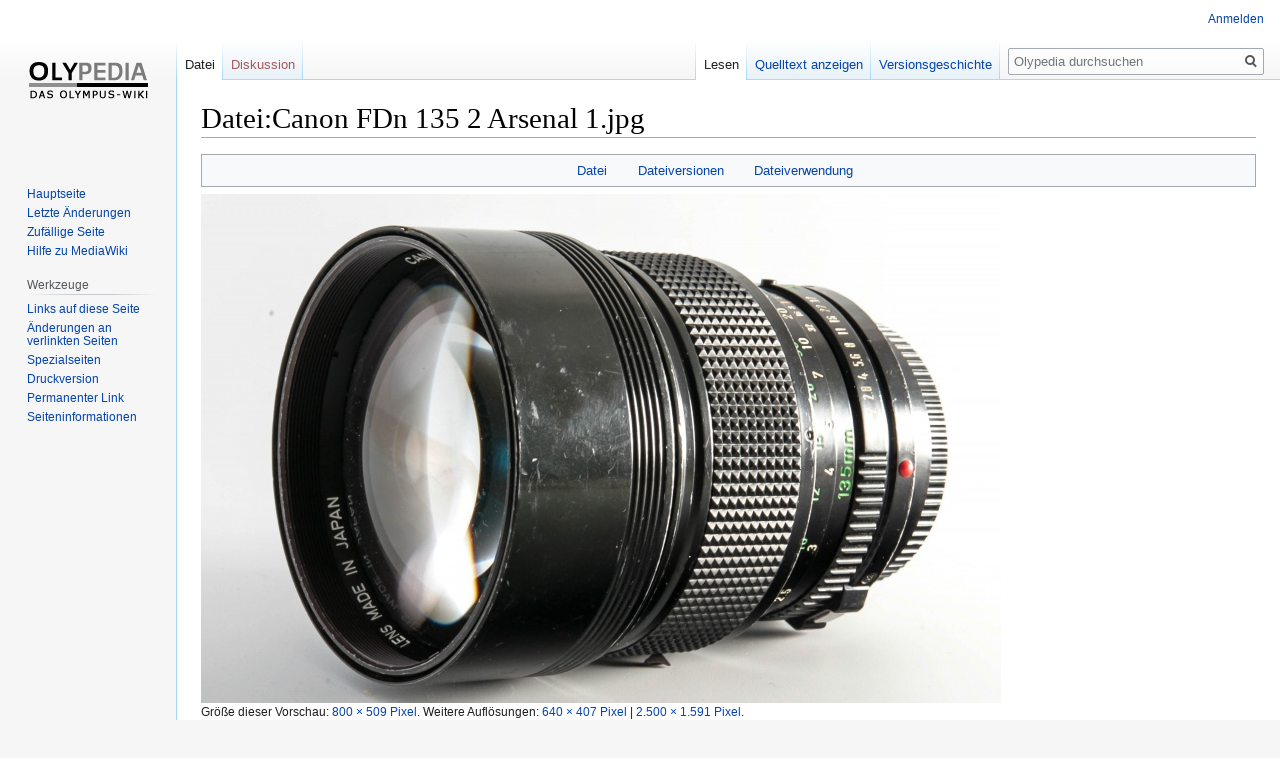

--- FILE ---
content_type: text/html; charset=UTF-8
request_url: https://www.olypedia.de/index.php?title=Datei:Canon_FDn_135_2_Arsenal_1.jpg
body_size: 18064
content:

<!DOCTYPE html>
<html class="client-nojs" lang="de" dir="ltr">
<head>
<meta charset="UTF-8"/>
<title>Datei:Canon FDn 135 2 Arsenal 1.jpg – Olypedia</title>
<script>document.documentElement.className="client-js";RLCONF={"wgBreakFrames":!1,"wgSeparatorTransformTable":[",\t.",".\t,"],"wgDigitTransformTable":["",""],"wgDefaultDateFormat":"dmy","wgMonthNames":["","Januar","Februar","März","April","Mai","Juni","Juli","August","September","Oktober","November","Dezember"],"wgRequestId":"aW_L8i6OcMshaCZCsiONwAAAD7E","wgCSPNonce":!1,"wgCanonicalNamespace":"File","wgCanonicalSpecialPageName":!1,"wgNamespaceNumber":6,"wgPageName":"Datei:Canon_FDn_135_2_Arsenal_1.jpg","wgTitle":"Canon FDn 135 2 Arsenal 1.jpg","wgCurRevisionId":25134,"wgRevisionId":25134,"wgArticleId":19435,"wgIsArticle":!0,"wgIsRedirect":!1,"wgAction":"view","wgUserName":null,"wgUserGroups":["*"],"wgCategories":[],"wgPageContentLanguage":"de","wgPageContentModel":"wikitext","wgRelevantPageName":"Datei:Canon_FDn_135_2_Arsenal_1.jpg","wgRelevantArticleId":19435,"wgIsProbablyEditable":!1,"wgRelevantPageIsProbablyEditable":!1,"wgRestrictionEdit":[],"wgRestrictionMove":[],
"wgRestrictionUpload":[]};RLSTATE={"site.styles":"ready","noscript":"ready","user.styles":"ready","user":"ready","user.options":"loading","filepage":"ready","mediawiki.action.view.filepage":"ready","skins.vector.styles.legacy":"ready"};RLPAGEMODULES=["site","mediawiki.page.startup","mediawiki.page.ready","skins.vector.legacy.js"];</script>
<script>(RLQ=window.RLQ||[]).push(function(){mw.loader.implement("user.options@1hzgi",function($,jQuery,require,module){/*@nomin*/mw.user.tokens.set({"patrolToken":"+\\","watchToken":"+\\","csrfToken":"+\\"});mw.user.options.set({"variant":"de"});
});});</script>
<link rel="stylesheet" href="/load.php?lang=de&amp;modules=filepage%7Cmediawiki.action.view.filepage%7Cskins.vector.styles.legacy&amp;only=styles&amp;skin=vector"/>
<script async="" src="/load.php?lang=de&amp;modules=startup&amp;only=scripts&amp;raw=1&amp;skin=vector"></script>
<meta name="generator" content="MediaWiki 1.35.9"/>
<link rel="shortcut icon" href="/favicon.ico"/>
<link rel="search" type="application/opensearchdescription+xml" href="/opensearch_desc.php" title="Olypedia (de)"/>
<link rel="EditURI" type="application/rsd+xml" href="https://olypedia.de/api.php?action=rsd"/>
<link rel="alternate" type="application/atom+xml" title="Atom-Feed für „Olypedia“" href="/index.php?title=Spezial:Letzte_%C3%84nderungen&amp;feed=atom"/>
<!--[if lt IE 9]><script src="/resources/lib/html5shiv/html5shiv.js"></script><![endif]-->
</head>
<body class="mediawiki ltr sitedir-ltr capitalize-all-nouns mw-hide-empty-elt ns-6 ns-subject page-Datei_Canon_FDn_135_2_Arsenal_1_jpg rootpage-Datei_Canon_FDn_135_2_Arsenal_1_jpg skin-vector action-view skin-vector-legacy">
<div id="mw-page-base" class="noprint"></div>
<div id="mw-head-base" class="noprint"></div>
<div id="content" class="mw-body" role="main">
	<a id="top"></a>
	<div id="siteNotice" class="mw-body-content"></div>
	<div class="mw-indicators mw-body-content">
	</div>
	<h1 id="firstHeading" class="firstHeading" lang="de">Datei:Canon FDn 135 2 Arsenal 1.jpg</h1>
	<div id="bodyContent" class="mw-body-content">
		<div id="siteSub" class="noprint">Aus Olypedia</div>
		<div id="contentSub"></div>
		<div id="contentSub2"></div>
		
		<div id="jump-to-nav"></div>
		<a class="mw-jump-link" href="#mw-head">Zur Navigation springen</a>
		<a class="mw-jump-link" href="#searchInput">Zur Suche springen</a>
		<div id="mw-content-text"><ul id="filetoc"><li><a href="#file">Datei</a></li>
<li><a href="#filehistory">Dateiversionen</a></li>
<li><a href="#filelinks">Dateiverwendung</a></li></ul><div class="fullImageLink" id="file"><a href="/images/5/55/Canon_FDn_135_2_Arsenal_1.jpg"><img alt="Datei:Canon FDn 135 2 Arsenal 1.jpg" src="/images/thumb/5/55/Canon_FDn_135_2_Arsenal_1.jpg/800px-Canon_FDn_135_2_Arsenal_1.jpg" decoding="async" width="800" height="509" srcset="/images/thumb/5/55/Canon_FDn_135_2_Arsenal_1.jpg/1200px-Canon_FDn_135_2_Arsenal_1.jpg 1.5x, /images/thumb/5/55/Canon_FDn_135_2_Arsenal_1.jpg/1600px-Canon_FDn_135_2_Arsenal_1.jpg 2x" /></a><div class="mw-filepage-resolutioninfo">Größe dieser Vorschau: <a href="/images/thumb/5/55/Canon_FDn_135_2_Arsenal_1.jpg/800px-Canon_FDn_135_2_Arsenal_1.jpg" class="mw-thumbnail-link">800 × 509 Pixel</a>. <span class="mw-filepage-other-resolutions">Weitere Auflösungen: <a href="/images/thumb/5/55/Canon_FDn_135_2_Arsenal_1.jpg/640px-Canon_FDn_135_2_Arsenal_1.jpg" class="mw-thumbnail-link">640 × 407 Pixel</a> | <a href="/images/5/55/Canon_FDn_135_2_Arsenal_1.jpg" class="mw-thumbnail-link">2.500 × 1.591 Pixel</a>.</span></div></div>
<div class="fullMedia"><p><a href="/images/5/55/Canon_FDn_135_2_Arsenal_1.jpg" class="internal" title="Canon FDn 135 2 Arsenal 1.jpg">Originaldatei</a> &#8206;<span class="fileInfo">(2.500 × 1.591 Pixel, Dateigröße: 344 KB, MIME-Typ: <span class="mime-type">image/jpeg</span>)</span>
</p></div><div id="mw-imagepage-content" lang="de" dir="ltr" class="mw-content-ltr"><div class="mw-parser-output"><p>Hallo rudolfo4! Ja, ist kein Problem! Sie dürfen jeden Bild von unsere Webseite verwenden! Mit freundlichen Grüssen Sincerely Boris Jamchtchik Photo Arsenal Pillenreutherstr.23 90459 Nuremberg Germany Phone +49 911 / 203003, Fax +49 911 / 20 40 33 Onlineshop www.arsenal-photo.com Email: arsenal@arsenal-photo.com
</p>
<!-- 
NewPP limit report
Cached time: 20260120183947
Cache expiry: 86400
Dynamic content: false
Complications: []
CPU time usage: 0.001 seconds
Real time usage: 0.001 seconds
Preprocessor visited node count: 1/1000000
Post‐expand include size: 0/2097152 bytes
Template argument size: 0/2097152 bytes
Highest expansion depth: 1/40
Expensive parser function count: 0/100
Unstrip recursion depth: 0/20
Unstrip post‐expand size: 0/5000000 bytes
-->
<!--
Transclusion expansion time report (%,ms,calls,template)
100.00%    0.000      1 -total
-->

<!-- Saved in parser cache with key DB4064263:pcache:idhash:19435-0!canonical and timestamp 20260120183947 and revision id 25134
 -->
</div></div><h2 id="filehistory">Dateiversionen</h2>
<div id="mw-imagepage-section-filehistory">
<p>Klicke auf einen Zeitpunkt, um diese Version zu laden.
</p>
<table class="wikitable filehistory">
<tr><th></th><th>Version vom</th><th>Vorschaubild</th><th>Maße</th><th>Benutzer</th><th>Kommentar</th></tr>
<tr><td>aktuell</td><td class='filehistory-selected' style='white-space: nowrap;'><a href="/images/5/55/Canon_FDn_135_2_Arsenal_1.jpg">11:30, 7. Sep. 2019</a></td><td><a href="/images/5/55/Canon_FDn_135_2_Arsenal_1.jpg"><img alt="Vorschaubild der Version vom 11:30, 7. Sep. 2019" src="/images/thumb/5/55/Canon_FDn_135_2_Arsenal_1.jpg/120px-Canon_FDn_135_2_Arsenal_1.jpg" decoding="async" width="120" height="76" /></a></td><td>2.500 × 1.591 <span style="white-space: nowrap;">(344 KB)</span></td><td><a href="/index.php?title=Benutzer:CathyGehlert47&amp;action=edit&amp;redlink=1" class="new mw-userlink" title="Benutzer:CathyGehlert47 (Seite nicht vorhanden)"><bdi>CathyGehlert47</bdi></a><span style="white-space: nowrap;"> <span class="mw-usertoollinks">(<a href="/index.php?title=Benutzer_Diskussion:CathyGehlert47&amp;action=edit&amp;redlink=1" class="new mw-usertoollinks-talk" title="Benutzer Diskussion:CathyGehlert47 (Seite nicht vorhanden)">Diskussion</a> | <a href="/index.php?title=Spezial:Beitr%C3%A4ge/CathyGehlert47" class="mw-usertoollinks-contribs" title="Spezial:Beiträge/CathyGehlert47">Beiträge</a>)</span></span></td><td dir="ltr">Hallo rudolfo4! Ja, ist kein Problem! Sie dürfen jeden Bild von unsere Webseite verwenden! Mit freundlichen Grüssen Sincerely Boris Jamchtchik Photo Arsenal Pillenreutherstr.23 90459 Nuremberg Germany Phone +49 911 / 203003, Fax +49 911 / 20 40 33 On…</td></tr>
</table>

</div>
<div class="mw-imagepage-upload-links"><p id="mw-imagepage-upload-disallowed">Du kannst diese Datei nicht überschreiben.</p></div><h2 id="filelinks">Dateiverwendung</h2>
<div id='mw-imagepage-section-linkstoimage'>
<p>Die folgende Seite verwendet diese Datei:
</p><ul class="mw-imagepage-linkstoimage">
<li class="mw-imagepage-linkstoimage-ns0"><a href="/index.php?title=Canon-FD-Teleobjektive_und_Konverter" title="Canon-FD-Teleobjektive und Konverter">Canon-FD-Teleobjektive und Konverter</a></li>
</ul>
</div>
</div><div class="printfooter">Abgerufen von „<a dir="ltr" href="https://olypedia.de/index.php?title=Datei:Canon_FDn_135_2_Arsenal_1.jpg&amp;oldid=25134">https://olypedia.de/index.php?title=Datei:Canon_FDn_135_2_Arsenal_1.jpg&amp;oldid=25134</a>“</div>
		<div id="catlinks" class="catlinks catlinks-allhidden" data-mw="interface"></div>
	</div>
</div>

<div id="mw-navigation">
	<h2>Navigationsmenü</h2>
	<div id="mw-head">
		<!-- Please do not use role attribute as CSS selector, it is deprecated. -->
<nav id="p-personal" class="vector-menu" aria-labelledby="p-personal-label" role="navigation" 
	 >
	<h3 id="p-personal-label">
		<span>Meine Werkzeuge</span>
	</h3>
	<!-- Please do not use the .body class, it is deprecated. -->
	<div class="body vector-menu-content">
		<!-- Please do not use the .menu class, it is deprecated. -->
		<ul class="vector-menu-content-list"><li id="pt-login"><a href="/index.php?title=Spezial:Anmelden&amp;returnto=Datei%3ACanon+FDn+135+2+Arsenal+1.jpg" title="Sich anzumelden wird gerne gesehen, ist jedoch nicht zwingend erforderlich. [o]" accesskey="o">Anmelden</a></li></ul>
		
	</div>
</nav>


		<div id="left-navigation">
			<!-- Please do not use role attribute as CSS selector, it is deprecated. -->
<nav id="p-namespaces" class="vector-menu vector-menu-tabs vectorTabs" aria-labelledby="p-namespaces-label" role="navigation" 
	 >
	<h3 id="p-namespaces-label">
		<span>Namensräume</span>
	</h3>
	<!-- Please do not use the .body class, it is deprecated. -->
	<div class="body vector-menu-content">
		<!-- Please do not use the .menu class, it is deprecated. -->
		<ul class="vector-menu-content-list"><li id="ca-nstab-image" class="selected"><a href="/index.php?title=Datei:Canon_FDn_135_2_Arsenal_1.jpg" title="Dateiseite anzeigen [c]" accesskey="c">Datei</a></li><li id="ca-talk" class="new"><a href="/index.php?title=Datei_Diskussion:Canon_FDn_135_2_Arsenal_1.jpg&amp;action=edit&amp;redlink=1" rel="discussion" title="Diskussion zum Seiteninhalt (Seite nicht vorhanden) [t]" accesskey="t">Diskussion</a></li></ul>
		
	</div>
</nav>


			<!-- Please do not use role attribute as CSS selector, it is deprecated. -->
<nav id="p-variants" class="vector-menu-empty emptyPortlet vector-menu vector-menu-dropdown vectorMenu" aria-labelledby="p-variants-label" role="navigation" 
	 >
	<input type="checkbox" class="vector-menu-checkbox vectorMenuCheckbox" aria-labelledby="p-variants-label" />
	<h3 id="p-variants-label">
		<span>Varianten</span>
	</h3>
	<!-- Please do not use the .body class, it is deprecated. -->
	<div class="body vector-menu-content">
		<!-- Please do not use the .menu class, it is deprecated. -->
		<ul class="menu vector-menu-content-list"></ul>
		
	</div>
</nav>


		</div>
		<div id="right-navigation">
			<!-- Please do not use role attribute as CSS selector, it is deprecated. -->
<nav id="p-views" class="vector-menu vector-menu-tabs vectorTabs" aria-labelledby="p-views-label" role="navigation" 
	 >
	<h3 id="p-views-label">
		<span>Ansichten</span>
	</h3>
	<!-- Please do not use the .body class, it is deprecated. -->
	<div class="body vector-menu-content">
		<!-- Please do not use the .menu class, it is deprecated. -->
		<ul class="vector-menu-content-list"><li id="ca-view" class="collapsible selected"><a href="/index.php?title=Datei:Canon_FDn_135_2_Arsenal_1.jpg">Lesen</a></li><li id="ca-viewsource" class="collapsible"><a href="/index.php?title=Datei:Canon_FDn_135_2_Arsenal_1.jpg&amp;action=edit" title="Diese Seite ist geschützt. Ihr Quelltext kann dennoch angesehen und kopiert werden. [e]" accesskey="e">Quelltext anzeigen</a></li><li id="ca-history" class="collapsible"><a href="/index.php?title=Datei:Canon_FDn_135_2_Arsenal_1.jpg&amp;action=history" title="Frühere Versionen dieser Seite [h]" accesskey="h">Versionsgeschichte</a></li></ul>
		
	</div>
</nav>


			<!-- Please do not use role attribute as CSS selector, it is deprecated. -->
<nav id="p-cactions" class="vector-menu-empty emptyPortlet vector-menu vector-menu-dropdown vectorMenu" aria-labelledby="p-cactions-label" role="navigation" 
	 >
	<input type="checkbox" class="vector-menu-checkbox vectorMenuCheckbox" aria-labelledby="p-cactions-label" />
	<h3 id="p-cactions-label">
		<span>Mehr</span>
	</h3>
	<!-- Please do not use the .body class, it is deprecated. -->
	<div class="body vector-menu-content">
		<!-- Please do not use the .menu class, it is deprecated. -->
		<ul class="menu vector-menu-content-list"></ul>
		
	</div>
</nav>


			<div id="p-search" role="search">
	<h3 >
		<label for="searchInput">Suche</label>
	</h3>
	<form action="/index.php" id="searchform">
		<div id="simpleSearch">
			<input type="search" name="search" placeholder="Olypedia durchsuchen" title="Olypedia durchsuchen [f]" accesskey="f" id="searchInput"/>
			<input type="hidden" name="title" value="Spezial:Suche">
			<input type="submit" name="fulltext" value="Suchen" title="Suche nach Seiten, die diesen Text enthalten" id="mw-searchButton" class="searchButton mw-fallbackSearchButton"/>
			<input type="submit" name="go" value="Seite" title="Gehe direkt zu der Seite mit genau diesem Namen, falls sie vorhanden ist." id="searchButton" class="searchButton"/>
		</div>
	</form>
</div>

		</div>
	</div>
	
<div id="mw-panel">
	<div id="p-logo" role="banner">
		<a  title="Hauptseite" class="mw-wiki-logo" href="/index.php?title=Hauptseite"></a>
	</div>
	<!-- Please do not use role attribute as CSS selector, it is deprecated. -->
<nav id="p-navigation" class="vector-menu vector-menu-portal portal portal-first" aria-labelledby="p-navigation-label" role="navigation" 
	 >
	<h3 id="p-navigation-label">
		<span>Navigation</span>
	</h3>
	<!-- Please do not use the .body class, it is deprecated. -->
	<div class="body vector-menu-content">
		<!-- Please do not use the .menu class, it is deprecated. -->
		<ul class="vector-menu-content-list"><li id="n-mainpage-description"><a href="/index.php?title=Hauptseite" title="Hauptseite besuchen [z]" accesskey="z">Hauptseite</a></li><li id="n-recentchanges"><a href="/index.php?title=Spezial:Letzte_%C3%84nderungen" title="Liste der letzten Änderungen in diesem Wiki [r]" accesskey="r">Letzte Änderungen</a></li><li id="n-randompage"><a href="/index.php?title=Spezial:Zuf%C3%A4llige_Seite" title="Zufällige Seite aufrufen [x]" accesskey="x">Zufällige Seite</a></li><li id="n-help-mediawiki"><a href="https://www.mediawiki.org/wiki/Special:MyLanguage/Help:Contents">Hilfe zu MediaWiki</a></li></ul>
		
	</div>
</nav>


	<!-- Please do not use role attribute as CSS selector, it is deprecated. -->
<nav id="p-tb" class="vector-menu vector-menu-portal portal" aria-labelledby="p-tb-label" role="navigation" 
	 >
	<h3 id="p-tb-label">
		<span>Werkzeuge</span>
	</h3>
	<!-- Please do not use the .body class, it is deprecated. -->
	<div class="body vector-menu-content">
		<!-- Please do not use the .menu class, it is deprecated. -->
		<ul class="vector-menu-content-list"><li id="t-whatlinkshere"><a href="/index.php?title=Spezial:Linkliste/Datei:Canon_FDn_135_2_Arsenal_1.jpg" title="Liste aller Seiten, die hierher verlinken [j]" accesskey="j">Links auf diese Seite</a></li><li id="t-recentchangeslinked"><a href="/index.php?title=Spezial:%C3%84nderungen_an_verlinkten_Seiten/Datei:Canon_FDn_135_2_Arsenal_1.jpg" rel="nofollow" title="Letzte Änderungen an Seiten, die von hier verlinkt sind [k]" accesskey="k">Änderungen an verlinkten Seiten</a></li><li id="t-specialpages"><a href="/index.php?title=Spezial:Spezialseiten" title="Liste aller Spezialseiten [q]" accesskey="q">Spezialseiten</a></li><li id="t-print"><a href="javascript:print();" rel="alternate" title="Druckansicht dieser Seite [p]" accesskey="p">Druckversion</a></li><li id="t-permalink"><a href="/index.php?title=Datei:Canon_FDn_135_2_Arsenal_1.jpg&amp;oldid=25134" title="Dauerhafter Link zu dieser Seitenversion">Permanenter Link</a></li><li id="t-info"><a href="/index.php?title=Datei:Canon_FDn_135_2_Arsenal_1.jpg&amp;action=info" title="Weitere Informationen über diese Seite">Seiten­informationen</a></li></ul>
		
	</div>
</nav>


	
</div>

</div>

<footer id="footer" class="mw-footer" role="contentinfo" >
	<ul id="footer-info" >
		<li id="footer-info-lastmod"> Diese Seite wurde zuletzt am 7. September 2019 um 11:30 Uhr bearbeitet.</li>
	</ul>
	<ul id="footer-places" >
		<li id="footer-places-privacy"><a href="/index.php?title=Wiki_name:Datenschutz" title="Wiki name:Datenschutz">Datenschutz</a></li>
		<li id="footer-places-about"><a href="/index.php?title=Wiki_name:%C3%9Cber_Olypedia" title="Wiki name:Über Olypedia">Über Olypedia</a></li>
		<li id="footer-places-disclaimer"><a href="/index.php?title=Wiki_name:Impressum" title="Wiki name:Impressum">Haftungsausschluss</a></li>
	</ul>
	<ul id="footer-icons" class="noprint">
		<li id="footer-poweredbyico"><a href="https://www.mediawiki.org/"><img src="/resources/assets/poweredby_mediawiki_88x31.png" alt="Powered by MediaWiki" srcset="/resources/assets/poweredby_mediawiki_132x47.png 1.5x, /resources/assets/poweredby_mediawiki_176x62.png 2x" width="88" height="31" loading="lazy"/></a></li>
	</ul>
	<div style="clear: both;"></div>
</footer>



<script>(RLQ=window.RLQ||[]).push(function(){mw.config.set({"wgPageParseReport":{"limitreport":{"cputime":"0.001","walltime":"0.001","ppvisitednodes":{"value":1,"limit":1000000},"postexpandincludesize":{"value":0,"limit":2097152},"templateargumentsize":{"value":0,"limit":2097152},"expansiondepth":{"value":1,"limit":40},"expensivefunctioncount":{"value":0,"limit":100},"unstrip-depth":{"value":0,"limit":20},"unstrip-size":{"value":0,"limit":5000000},"timingprofile":["100.00%    0.000      1 -total"]},"cachereport":{"timestamp":"20260120183947","ttl":86400,"transientcontent":false}}});mw.config.set({"wgBackendResponseTime":1222});});</script></body></html>
